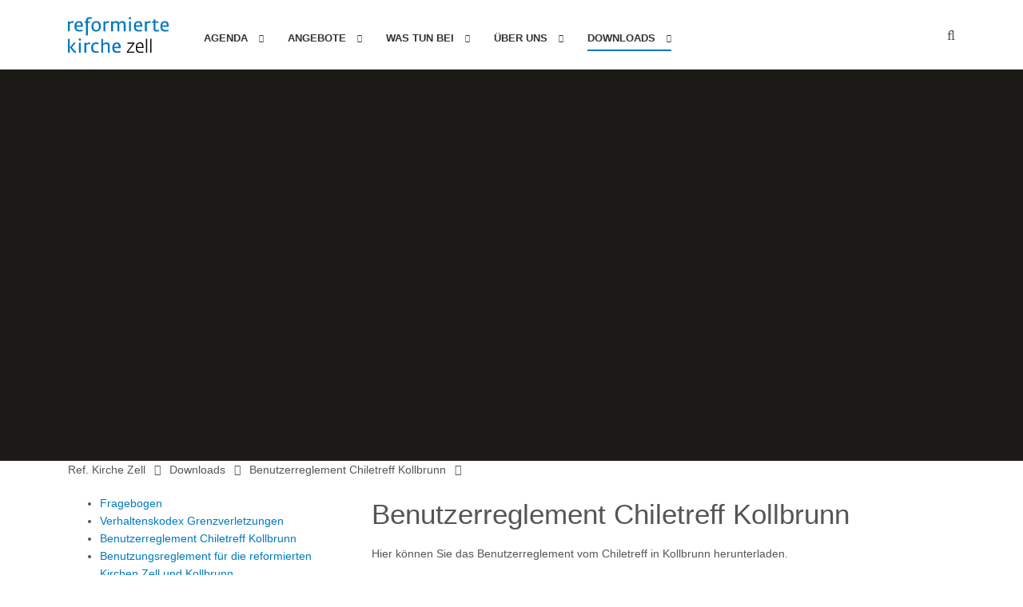

--- FILE ---
content_type: text/html;charset=utf-8
request_url: https://www.kirchgemeindezell.ch/downloads/benutzerreglement_chiletreff_kollbrunn/
body_size: 9823
content:
<!DOCTYPE html>
<!--[if IE 8]> <html lang="en" class="ie8"> <![endif]-->
<!--[if IE 9]> <html lang="en" class="ie9"> <![endif]-->
<!--[if !IE]><!--> <html lang="de"> <!--<![endif]-->
<head>
<base href="https://www.kirchgemeindezell.ch/downloads/benutzerreglement_chiletreff_kollbrunn/" />

  <!-- Title -->
  <title>Benutzerreglement Chiletreff Kollbrunn</title>
  <!-- meta -->
  <meta charset="utf-8">
  <meta name="viewport" content="width=device-width, initial-scale=1, shrink-to-fit=no">
  <meta http-equiv="x-ua-compatible" content="ie=edge">
  <meta name="description" content="">
  <meta name="author" content="">

  <!-- ==========================
       meta og
  =========================== -->
  <meta property="og:title" content="Benutzerreglement Chiletreff Kollbrunn"/>
  <meta property="og:description" content=""/>
  <meta property="og:type" content="website" />
  <meta property="og:site_name" content="Reformierte Kirchgemeinde Zell"/>
  <meta property="og:site_url" content="https://www.kirchgemeindezell.ch/" />
  <meta property="og:url" content="https://www.kirchgemeindezell.ch/downloads/benutzerreglement_chiletreff_kollbrunn/"  />
  <meta property="og:street-address" content="Kirchstrasse 2"/>
  <meta property="og:locality" content="Kollbrunn"/>
  <meta property="og:region" content="Zell"/>
  <meta property="og:postal-code" content="8483"/>
  <meta property="og:country-name" content="Switzerland" />
  
  <!-- canonical url -->
  <link rel="canonical" href="https://www.kirchgemeindezell.ch/downloads/benutzerreglement_chiletreff_kollbrunn"/>

  
  
    
  
  <link rel="apple-touch-icon" sizes="180x180" href="https://www.kirchgemeindezell.ch/unify_zhref/common/img/favicons/kirchgemeindezell/apple-touch-icon.png" />
  <link rel="icon" type="image/png" sizes="32x32" href="https://www.kirchgemeindezell.ch/unify_zhref/common/img/favicons/kirchgemeindezell/favicon-32x32.png" />
  <link rel="icon" type="image/png" sizes="16x16" href="https://www.kirchgemeindezell.ch/unify_zhref/common/img/favicons/kirchgemeindezell/favicon-16x16.png" />
  <link rel="manifest" href="https://www.kirchgemeindezell.ch/unify_zhref/common/img/favicons/kirchgemeindezell/manifest.json" />
  <link rel="mask-icon" color="#5bbad5" href="https://www.kirchgemeindezell.ch/unify_zhref/common/img/favicons/kirchgemeindezell/safari-pinned-tab.svg" />
  <link rel="shortcut icon" href="https://www.kirchgemeindezell.ch/unify_zhref/common/img/favicons/kirchgemeindezell/favicon.ico" />

  <!-- CSS Global Compulsory -->
  <link rel="stylesheet" href="https://www.kirchgemeindezell.ch/unify_zhref/assets/vendor/bootstrap/bootstrap.min.css">
  <link rel="stylesheet" href="https://www.kirchgemeindezell.ch/unify_zhref/assets/vendor/bootstrap/offcanvas.css">
  <!-- CSS Global Icons -->
  <link rel="stylesheet" href="https://www.kirchgemeindezell.ch/unify_zhref/assets/vendor/icon-awesome/css/font-awesome.min.css">
  <link rel="stylesheet" href="https://www.kirchgemeindezell.ch/unify_zhref/assets/vendor/icon-line/css/simple-line-icons.css">
  <link rel="stylesheet" href="https://www.kirchgemeindezell.ch/unify_zhref/assets/vendor/icon-etlinefont/style.css">
  <link rel="stylesheet" href="https://www.kirchgemeindezell.ch/unify_zhref/assets/vendor/icon-line-pro/style.css">
  <link rel="stylesheet" href="https://www.kirchgemeindezell.ch/unify_zhref/assets/vendor/icon-hs/style.css">
  <link rel="stylesheet" href="https://www.kirchgemeindezell.ch/unify_zhref/assets/vendor/dzsparallaxer/dzsparallaxer.css">
  <link rel="stylesheet" href="https://www.kirchgemeindezell.ch/unify_zhref/assets/vendor/dzsparallaxer/dzsscroller/scroller.css">
  <link rel="stylesheet" href="https://www.kirchgemeindezell.ch/unify_zhref/assets/vendor/dzsparallaxer/advancedscroller/plugin.css">
  <link rel="stylesheet" href="https://www.kirchgemeindezell.ch/unify_zhref/assets/vendor/animate.css">
  <link rel="stylesheet" href="https://www.kirchgemeindezell.ch/unify_zhref/assets/vendor/hamburgers/hamburgers.min.css">
  <link rel="stylesheet" href="https://www.kirchgemeindezell.ch/unify_zhref/assets/vendor/hs-megamenu/src/hs.megamenu.css">
  <link rel="stylesheet" href="https://www.kirchgemeindezell.ch/unify_zhref/assets/vendor/malihu-scrollbar/jquery.mCustomScrollbar.min.css">
  <link rel="stylesheet" href="https://www.kirchgemeindezell.ch/unify_zhref/assets/vendor/slick-carousel/slick/slick.css">
  <link rel="stylesheet" href="https://www.kirchgemeindezell.ch/unify_zhref/assets/vendor/slick-carousel/slick/slick-theme.css">
  <link rel="stylesheet" href="https://www.kirchgemeindezell.ch/unify_zhref/assets/vendor/fancybox/jquery.fancybox.css">
  

  <!-- CSS ZHREF Unify -->
  <link rel="stylesheet" href="https://www.kirchgemeindezell.ch/unify_zhref/common/webdesign/zhref_unify/unify-core.css">
  <link rel="stylesheet" href="https://www.kirchgemeindezell.ch/unify_zhref/common/webdesign/zhref_unify/unify-components.css">
  <link rel="stylesheet" href="https://www.kirchgemeindezell.ch/unify_zhref/common/webdesign/zhref_unify/unify-globals.css">

  <!-- CSS Customization_ -->
  <link rel="stylesheet" href="https://www.kirchgemeindezell.ch/unify_zhref/common/webdesign/custom_zhref.css?v=0.0.9">
  
  


  
  
  

  <style>
  #zhrefnav ul {
  	display:none;
  	}
  </style>
  <link href="https://www.kirchgemeindezell.ch/unify_zhref/unify_zhref/common/ma5_menu/css/ma5-menu.min_zhref.css" rel="stylesheet" type="text/css">
  <style>
  #zhrefnav ul {
    	display:none;
    	}

  .navbar #navBar {
  	display:none !important ;
  	}

  @media (min-width: 992px) {
  	.navbar #navBar {
  		display:block !important;
  	}
  }

  .navbar-toggler {
  	/* display:none; */
  	}

  /* ma5menu */
  span.ma5menu__logo {
  	display:none;
  	}

  @media (min-width: 992px) {
  	.ma5menu__toggle {
  		display:none !important;
  		}
  }

  .ma5menu__toggle, .ma5menu__toggle:hover {
  	background:#fff;
  	}

  html.ma5menu--active, html.ma5menu--active body {
  	overflow-x: visible !important;
  	border:0px solid red;
  	}

  .hamburger--slider.is-active .hamburger-inner {
  	transform:translate3d(0,0px,0) rotate(0deg)
  	}

  .hamburger--slider.is-active .hamburger-inner:before {
  	transform:rotate(-0deg) translate3d(0,0,0);
  	opacity:1
  	}

  .hamburger--slider.is-active .hamburger-inner:after {
  	transform:translate3d(0,0px,0) rotate(0deg)
  	}

  html.ma5menu--active .hamburger--slider .hamburger-inner {
  	transform:translate3d(0,10px,0) rotate(45deg) !important;
  	}

  html.ma5menu--active .hamburger--slider .hamburger-inner:before {
  	transform:rotate(-45deg) translate3d(-5.71429px,-6px,0) !important;
  	opacity:0
  	}

  html.ma5menu--active .hamburger--slider .hamburger-inner:after {
  	transform:translate3d(0,-20px,0) rotate(-90deg) !important;
  	}
</style>



  
<!-- Global site tag (gtag.js) - Google Analytics -->
<script async src="https://www.googletagmanager.com/gtag/js?id='G-ENEJRM8LXT'"></script>
<script>
  window.dataLayer = window.dataLayer || [];
  function gtag(){dataLayer.push(arguments);}
  gtag('js', new Date());
  gtag('config', 'G-ENEJRM8LXT', { 'anonymize_ip': true });
</script>

  <!--=== javascript (zms assetes) ===-->
  <script src="/++resource++zms_/zmi.js"></script>
  <script src="https://www.kirchgemeindezell.ch/unify_zhref/assets/vendor/jquery/jquery.min.js"></script>
  <script src="https://www.kirchgemeindezell.ch/unify_zhref/assets/vendor/jquery-migrate/jquery-migrate.min.js"></script>

</head>


<body data-spy="scroll" data-target="#sidemenu" data-offset="15" data-client="kirchgemeindezell" class="web ger parish-kirchgemeindezell" id="e28387" data-channel-id="e1361" data-subchannel-id="e28387" data-meta-id="ZMSDocument">
  <main>
    <!-- === bo header === -->
    <header id="js-header" class="u-header u-header--static--lg u-header--show-hide--lg u-header--change-appearance--lg" data-header-fix-moment="500" data-header-fix-effect="slide">
      <div class="u-header__section u-header__section--light g-bg-white g-transition-0_3 g-py-10" data-header-fix-moment-exclude="g-bg-white g-py-10" data-header-fix-moment-classes="g-bg-white-opacity-0_9 u-shadow-v18 g-py-0">
        <nav class="js-mega-menu navbar navbar-expand-lg">
          <div class="container">
            <!-- Responsive Toggle Button -->
            <button class="ma5menu__toggle navbar-toggler navbar-toggler-right btn g-line-height-1 g-brd-none g-pa-0 g-pos-abs g-top-3" type="button" aria-label="Toggle navigation" aria-expanded="false" aria-controls="navBar" data-toggle="collapse" data-target="#navBar">
              <span class="hamburger hamburger--slider">
            <span class="hamburger-box">
              <span class="hamburger-inner"></span>
              </span>
              </span>
            </button>
            <!-- End Responsive Toggle Button -->
            <!-- Logo -->
            <a class="navbar-brand" href="https://www.kirchgemeindezell.ch/" title="Reformierte Kirche Zell">
              <img src="https://www.kirchgemeindezell.ch/unify_zhref/common/img/logos/logo_kirchgemeindezell.svg" alt="Reformierte Kirche Zell" />
              
            </a>
            <!-- End Logo -->

            <!-- Navigation -->
            <div class="collapse navbar-collapse align-items-center flex-sm-row g-pt-10 g-mx-15 g-mx-0-lg" id="navBar">
              <ul id="zhrefnav" class="navbar-nav ml-auto text-uppercase g-font-weight-600 u-main-nav-v5 u-sub-menu-v1">
<li class="e1166 inactive ZMSFolder0 childpages"><a  href="https://www.kirchgemeindezell.ch/agenda/alle_anlaesse_auf_einen_blick/" title="Agenda" class="e1166 inactive ZMSFolder0 childpages"><span>Agenda</span></a><ul>
<li class="e1167 inactive ZMSFolder0"><a  href="https://www.kirchgemeindezell.ch/agenda/alle_anlaesse_auf_einen_blick/" title="Alle Anlässe auf einen Blick" class="e1167 inactive ZMSFolder0"><span>Alle Anlässe auf einen Blick</span></a></li>
<li class="e1170 inactive zrevent0"><a  href="https://www.kirchgemeindezell.ch/agenda/kalender/" title="Kalender" class="e1170 inactive zrevent0"><span>Kalender</span></a></li>
</ul>
</li>
<li class="e1173 inactive ZMSFolder0 childpages"><a  href="https://www.kirchgemeindezell.ch/angebote/gottesdienste/" title="Angebote" class="e1173 inactive ZMSFolder0 childpages"><span>Angebote</span></a><ul>
<li class="e1174 inactive ZMSFolder0 childpages"><a  href="https://www.kirchgemeindezell.ch/angebote/gottesdienste/" title="Gottesdienste" class="e1174 inactive ZMSFolder0 childpages"><span>Gottesdienste</span></a></li>
<li class="e1682 inactive ZMSFolder0 childpages"><a  href="https://www.kirchgemeindezell.ch/angebote/advents-_und_weihnachtszeit/advents-_und_weihnachtsanlaesse/" title="Advents- und Weihnachtszeit" class="e1682 inactive ZMSFolder0 childpages"><span>Advents- und Weihnachtszeit</span></a></li>
<li class="e1188 inactive ZMSFolder0 childpages"><a  href="https://www.kirchgemeindezell.ch/angebote/erwachsene/chile_andersch/" title="Erwachsene" class="e1188 inactive ZMSFolder0 childpages"><span>Erwachsene</span></a></li>
<li class="e1217 inactive ZMSFolder0"><a  href="https://www.kirchgemeindezell.ch/angebote/kind_und_familie/" title="Kind und Familie" class="e1217 inactive ZMSFolder0"><span>Kind und Familie</span></a></li>
<li class="e1224 inactive ZMSDocument0"><a  href="https://www.kirchgemeindezell.ch/angebote/kirchlicher_unterricht/" title="Kirchlicher Unterricht" class="e1224 inactive ZMSDocument0"><span>Kirchlicher Unterricht</span></a></li>
<li class="e1240 inactive ZMSFolder0 childpages"><a  href="https://www.kirchgemeindezell.ch/angebote/musik/kirchenchor/" title="Musik" class="e1240 inactive ZMSFolder0 childpages"><span>Musik</span></a></li>
<li class="e1247 inactive ZMSFolder0 childpages"><a  href="https://www.kirchgemeindezell.ch/angebote/angebote_fuer_alle/zaeme_aesse/" title="Angebote für alle" class="e1247 inactive ZMSFolder0 childpages"><span>Angebote für alle</span></a></li>
<li class="e1264 inactive ZMSFolder0"><a  href="https://www.kirchgemeindezell.ch/angebote/allianz_und_oekumene/" title="Allianz und Oekumene" class="e1264 inactive ZMSFolder0"><span>Allianz und Oekumene</span></a></li>
</ul>
</li>
<li class="e1268 inactive ZMSFolder0 childpages"><a  href="https://www.kirchgemeindezell.ch/was_tun_bei/taufe/" title="Was tun bei..." class="e1268 inactive ZMSFolder0 childpages"><span>Was tun bei</span></a><ul>
<li class="e1269 inactive ZMSDocument0"><a  href="https://www.kirchgemeindezell.ch/was_tun_bei/taufe/" title="Taufe" class="e1269 inactive ZMSDocument0"><span>Taufe</span></a></li>
<li class="e1274 inactive ZMSDocument0"><a  href="https://www.kirchgemeindezell.ch/was_tun_bei/hochzeit/" title="Hochzeit" class="e1274 inactive ZMSDocument0"><span>Hochzeit</span></a></li>
<li class="e1281 inactive ZMSDocument0"><a  href="https://www.kirchgemeindezell.ch/was_tun_bei/todesfall/" title="Todesfall" class="e1281 inactive ZMSDocument0"><span>Todesfall</span></a></li>
<li class="e1284 inactive ZMSDocument0"><a  href="https://www.kirchgemeindezell.ch/was_tun_bei/krisensituation/" title="Krisensituation" class="e1284 inactive ZMSDocument0"><span>Krisensituation</span></a></li>
<li class="e1289 inactive ZMSDocument0"><a  href="https://www.kirchgemeindezell.ch/was_tun_bei/kircheneintritt/" title="Eintritt in die Evangelisch-reformierte Landeskirche des Kantons Zürich" class="e1289 inactive ZMSDocument0"><span>Kircheneintritt</span></a></li>
</ul>
</li>
<li class="e1297 inactive ZMSFolder0 childpages"><a  href="https://www.kirchgemeindezell.ch/ueber_uns/" title="Über uns" class="e1297 inactive ZMSFolder0 childpages"><span>Über uns</span></a><ul>
<li class="e1537 inactive ZMSFolder0"><a  href="https://www.kirchgemeindezell.ch/ueber_uns/unsere_leitsaetze/" title="Unsere Leitsätze" class="e1537 inactive ZMSFolder0"><span>Unsere Leitsätze</span></a></li>
<li class="e1302 inactive ZMSFolder0 childpages"><a  href="https://www.kirchgemeindezell.ch/ueber_uns/ansprechpersonen/" title="Wir sind gerne für Sie da" class="e1302 inactive ZMSFolder0 childpages"><span>Ansprechpersonen</span></a></li>
<li class="e1337 inactive ZMSDocument0"><a  href="https://www.kirchgemeindezell.ch/ueber_uns/geschichte/" title="Geschichte unserer Kirchgemeinde" class="e1337 inactive ZMSDocument0"><span>Geschichte</span></a></li>
<li class="e1340 inactive ZMSFolder0 childpages"><a  href="https://www.kirchgemeindezell.ch/ueber_uns/raumvermietung/chiletreff_kollbrunn/" title="Benutzung Kirche und Chiletreff (Kirchgemeindehaus)" class="e1340 inactive ZMSFolder0 childpages"><span>Raumvermietung</span></a></li>
<li class="e1355 inactive ZMSDocument0"><a  href="https://www.kirchgemeindezell.ch/ueber_uns/lageplan/" title="Interaktiver Lageplan" class="e1355 inactive ZMSDocument0"><span>Lageplan</span></a></li>
</ul>
</li>
<li class="e1361 active ZMSFolder1 childpages"><a  href="https://www.kirchgemeindezell.ch/downloads/fragebogen/" title="Downloads" class="e1361 active ZMSFolder1 childpages"><span>Downloads</span></a><ul>
<li class="e56468 inactive ZMSDocument0"><a  href="https://www.kirchgemeindezell.ch/downloads/fragebogen/" title="Fragebogen" class="e56468 inactive ZMSDocument0"><span>Fragebogen</span></a></li>
<li class="e52362 inactive ZMSDocument0"><a  href="https://www.kirchgemeindezell.ch/downloads/verhaltenskodex_grenzverletzungen/" title="Verhaltenskodex Grenzverletzungen" class="e52362 inactive ZMSDocument0"><span>Verhaltenskodex Grenzverletzungen</span></a></li>
<li class="e28387 current active ZMSDocument1"><a  href="https://www.kirchgemeindezell.ch/downloads/benutzerreglement_chiletreff_kollbrunn/" title="Benutzerreglement Chiletreff Kollbrunn" class="e28387 current active ZMSDocument1"><span>Benutzerreglement Chiletreff Kollbrunn</span></a></li>
<li class="e81170 inactive ZMSDocument0"><a  href="https://www.kirchgemeindezell.ch/downloads/benutzungsreglement_fuer_die_reformierten_kirchen_zell_und_kollbrunn/" title="Benutzungsreglement für die reformierten Kirchen Zell und Kollbrunn" class="e81170 inactive ZMSDocument0"><span>Benutzungsreglement für die reformierten Kirchen Zell und Kollbrunn</span></a></li>
<li class="e28590 inactive ZMSDocument0"><a  href="https://www.kirchgemeindezell.ch/downloads/wandfries_kirche_kollbrunn/" title="Wandfries Kirche Kollbrunn" class="e28590 inactive ZMSDocument0"><span>Wandfries Kirche Kollbrunn</span></a></li>
<li class="e1363 inactive ZMSDocument0"><a  href="https://www.kirchgemeindezell.ch/downloads/reformiertlokal/" title="Reformiert.lokal" class="e1363 inactive ZMSDocument0"><span>Reformiert.lokal</span></a></li>
<li class="e1399 inactive ZMSFolder0 childpages"><a  href="https://www.kirchgemeindezell.ch/downloads/kirchgemeindeversammlungen/" title="Kirchgemeindeversammlungen" class="e1399 inactive ZMSFolder0 childpages"><span>Kirchgemeindeversammlungen</span></a></li>
<li class="e1380 inactive ZMSDocument0"><a  href="https://www.kirchgemeindezell.ch/downloads/jahresberichte/" title="Jahresberichte" class="e1380 inactive ZMSDocument0"><span>Jahresberichte</span></a></li>
<li class="e1461 inactive ZMSDocument0"><a  href="https://www.kirchgemeindezell.ch/downloads/aus_der_kirchenpflege/" title="Aus der Kirchenpflege" class="e1461 inactive ZMSDocument0"><span>Aus der Kirchenpflege</span></a></li>
<li class="e1661 inactive ZMSDocument0"><a  href="https://www.kirchgemeindezell.ch/downloads/die_kirchensynode_-_das_parlament_der_landeskirche/" title="Die Kirchensynode" class="e1661 inactive ZMSDocument0"><span>Die Kirchensynode - das Parlament der Landeskirche</span></a></li>
</ul>
</li>
</ul>

            </div>
            <!-- End Navigation -->

            <div class="d-inline-block g-pos-abs g-top-12 g-right-65 g-pos-rel--lg g-top-0--lg g-right-0--lg g-valign-middle g-ml-30 g-ml-0--lg">
              <a href="#" class="g-font-size-18 g-color-main" aria-haspopup="true" aria-expanded="false" aria-controls="searchform-1" data-dropdown-target="#searchform-1" data-dropdown-type="css-animation" data-dropdown-duration="300" data-dropdown-animation-in="fadeInUp" data-dropdown-animation-out="fadeOutDown">
                <i class="fa fa-search"></i>
              </a>
              
              
              <!-- Search Form -->
              <form id="searchform-1" action="/suche/" class="u-searchform-v1 u-dropdown--css-animation g-bg-white g-pa-10 g-mt-25--lg g-mt-15--lg--scrolling u-dropdown--hidden" style="animation-duration: 300ms; right: -15px;">
                <div class="input-group g-brd-primary--focus">
                  <input name="q" id="search" type="text" class="form-control rounded-0 u-form-control" placeholder="Suchbegriff" title="Geben Sie bitte hier Ihren Suchbegriff ein." data-initial-value="">
                  
                  <input type="hidden" name="lang" value="ger" />
                  
                  <input type="hidden" name="home_id" value="kirchgemeindezell">
                  <div class="input-group-addon p-0">
                    <button class="btn rounded-0 btn-primary btn-md g-font-size-14 g-px-18" type="submit">Go</button>
                  </div>
                </div>
              </form>
              <!-- End Search Form -->
            </div>
          </div>
        </nav>
      </div>
    </header>
    <!-- === eo header === -->
    
      
        <!-- === bo parallax === -->
        <section class="dzsparallaxer auto-init height-is-based-on-content use-loading mode-scroll loaded dzsprx-readyall " data-options='{direction: "reverse", settings_mode_oneelement_max_offset: "150"}'>
          <div class="divimage dzsparallaxer--target w-100 g-bg-pos-bottom-center" style="height: 120%; background-image: url(/sites/gemeinden/kirchgemeindezell/content/e1361/attr_channeldesign/Downloads.jpg);"></div>

          <div class="container g-py-200">
            <div class="row">
              <div class="col-md-6">
                <h3 class="g-color-black g-font-weight-300 g-font-size-40 g-line-height-1_2 mb-4">
                  &nbsp;
                </h3>
                <span class="d-block g-color-black-opacity-0_8 g-font-size-16 mb-5">
                  
                  
                </span>
                
                
              </div><!-- /.col-md-6 -->
            </div><!-- /.row -->
          </div><!-- /.container -->
          
        </section><!-- /.dzsparallaxer -->

        <!-- /.channelimg-top -->
      

      
    

    <!--=== bo breadcrumb ===-->
    <section class="breadcrumb-section g-mb-20">
      <div class="container">
        <ul class="u-list-inline">
          
          
            
              
            
          
            
              <li class="list-inline-item g-mr-7">
                
                <a class="u-link-v5 g-color-main g-color-primary--hover" href="https://www.kirchgemeindezell.ch/">Ref. Kirche Zell</a>
                <i class="fa fa-angle-right g-ml-7"></i>
                
              </li>
            
          
            
              <li class="list-inline-item g-mr-7">
                
                <a class="u-link-v5 g-color-main g-color-primary--hover" href="https://www.kirchgemeindezell.ch/downloads/fragebogen/">Downloads</a>
                <i class="fa fa-angle-right g-ml-7"></i>
                
              </li>
            
          
            
              <li class="list-inline-item g-mr-7 active">
                
                <a class="u-link-v5 g-color-main g-color-primary--hover" href="https://www.kirchgemeindezell.ch/downloads/benutzerreglement_chiletreff_kollbrunn/">Benutzerreglement Chiletreff Kollbrunn</a>
                <i class="fa fa-angle-right g-ml-7"></i>
                
              </li>
            
          
        </ul>
      </div><!-- /.container -->
    </section>
    <!--=== eo breadcrumb ===-->

    <!-- ==========================
         bo main content
    =========================== -->
    <!--=== bo wide (no cols) ===-->
    
    <!--=== eo wide (no cols) ===-->

    <!--=== bo cols (not wide) ===-->
    
      <div class="container main-content-container">
        <div class="row main-content-row">
          <!--=== right col ===-->
          <div class="col-lg-8 col-sm-12 main-content-col right-col order-1 order-lg-2"><!-- col-lg-push-4 -->
            <h1 class="doc-title zhref-h1 zhref-black show-title">Benutzerreglement Chiletreff Kollbrunn</h1>
            <p class="doc-description show-doc-description"></p>
            <div id="teasermain" class="teaser"></div>
            <!-- ZMSDocument.standard_html -->

<!-- bodyContentZMSLib_page -->

	
			<!-- ZMSTextarea.standard_html -->

<p>Hier können Sie das Benutzerreglement vom Chiletreff in Kollbrunn herunterladen.</p>

<p>Falls Sie den Chiletreff mieten möchten, melden Sie sich im Sekretariat.</p>

<!-- /ZMSTextarea.standard_html --><!-- ZMSFile.standard_html -->


	
		
		
			
		
		
		
		<div id="e52366" class="ZMSFile left">
			
				<div class="title">
					<img border="0" alt="Icon" align="absmiddle" src="/++resource++zms_/img/mime_type.application_pdf.gif" title="application/pdf (138KB)"/>
					<a target="_blank" href="/sites/gemeinden/kirchgemeindezell/content/e1361/e28387/e52366/BenutzerreglementChiletreffKollbrunn.pdf">Benutzerreglement Chiletreff Kollbrunn</a>
					(<span>138KB</span>)
				</div>
				
				
			
			
		</div>
	


<!-- /ZMSFile.standard_html -->
	
	

<!-- /bodyContentZMSLib_page -->

<!-- /ZMSDocument.standard_html -->
            <!--=== bo toc index ===-->
            
            <!--=== bo toc index ===-->
          </div><!--/.right-col -->
          <!--=== sidebar-left ===-->
          <div id="sidebar-left" class="col-lg-4 d-print-none d-block d-lg-block left-col order-2 order-lg-1"><!-- col-lg-pull-8 -->
            
            <nav id="sidebarnavwrapper" class="sidebar-nav-wrapper d-block d-md-block d-lg-block"><ul id="sidebarnav" class="sidebar-nav">
<li class="e56468 inactive ZMSDocument0"><a  href="https://www.kirchgemeindezell.ch/downloads/fragebogen/" title="Fragebogen" class="e56468 inactive ZMSDocument0"><span>Fragebogen</span></a></li>
<li class="e52362 inactive ZMSDocument0"><a  href="https://www.kirchgemeindezell.ch/downloads/verhaltenskodex_grenzverletzungen/" title="Verhaltenskodex Grenzverletzungen" class="e52362 inactive ZMSDocument0"><span>Verhaltenskodex Grenzverletzungen</span></a></li>
<li class="e28387 current active ZMSDocument1"><a  href="https://www.kirchgemeindezell.ch/downloads/benutzerreglement_chiletreff_kollbrunn/" title="Benutzerreglement Chiletreff Kollbrunn" class="e28387 current active ZMSDocument1"><span>Benutzerreglement Chiletreff Kollbrunn</span></a></li>
<li class="e81170 inactive ZMSDocument0"><a  href="https://www.kirchgemeindezell.ch/downloads/benutzungsreglement_fuer_die_reformierten_kirchen_zell_und_kollbrunn/" title="Benutzungsreglement für die reformierten Kirchen Zell und Kollbrunn" class="e81170 inactive ZMSDocument0"><span>Benutzungsreglement für die reformierten Kirchen Zell und Kollbrunn</span></a></li>
<li class="e28590 inactive ZMSDocument0"><a  href="https://www.kirchgemeindezell.ch/downloads/wandfries_kirche_kollbrunn/" title="Wandfries Kirche Kollbrunn" class="e28590 inactive ZMSDocument0"><span>Wandfries Kirche Kollbrunn</span></a></li>
<li class="e1363 inactive ZMSDocument0"><a  href="https://www.kirchgemeindezell.ch/downloads/reformiertlokal/" title="Reformiert.lokal" class="e1363 inactive ZMSDocument0"><span>Reformiert.lokal</span></a></li>
<li class="e1399 inactive ZMSFolder0 childpages"><a  href="https://www.kirchgemeindezell.ch/downloads/kirchgemeindeversammlungen/" title="Kirchgemeindeversammlungen" class="e1399 inactive ZMSFolder0 childpages"><span>Kirchgemeindeversammlungen</span></a></li>
<li class="e1380 inactive ZMSDocument0"><a  href="https://www.kirchgemeindezell.ch/downloads/jahresberichte/" title="Jahresberichte" class="e1380 inactive ZMSDocument0"><span>Jahresberichte</span></a></li>
<li class="e1461 inactive ZMSDocument0"><a  href="https://www.kirchgemeindezell.ch/downloads/aus_der_kirchenpflege/" title="Aus der Kirchenpflege" class="e1461 inactive ZMSDocument0"><span>Aus der Kirchenpflege</span></a></li>
<li class="e1661 inactive ZMSDocument0"><a  href="https://www.kirchgemeindezell.ch/downloads/die_kirchensynode_-_das_parlament_der_landeskirche/" title="Die Kirchensynode" class="e1661 inactive ZMSDocument0"><span>Die Kirchensynode - das Parlament der Landeskirche</span></a></li>
</ul>
</nav>
            
            
          </div><!-- /.left-col -->
        </div><!-- /.main-content-row -->
      </div><!-- /.main-content-container -->
    
    <!--=== eo cols (not wide) ===-->
    <!-- ==========================
         eo main content
    =========================== -->
    <!--=== bo contacts section ===-->
    <div id="contacts-section" class="g-bg-black-opacity-0_9 g-color-white-opacity-0_8 g-py-60 g-mt-90">
      <div class="container">
        <div class="row">
          <!-- Footer Content -->
          <div class="col-lg-4 col-md-12">
            <div class="u-heading-v3-1 g-brd-white-opacity-0_3 g-mb-25">
              <h2 class="u-heading-v3__title h6 text-uppercase g-brd-primary">Kontakt</h2>
            </div>
            <address class="g-bg-no-repeat g-line-height-2 g-mt-minus-4" style="background-image: url(/unify_zhref/assets/img/maps/map2.png);">
              Reformierte Kirchgemeinde Zell
              <br>
              Kirchstrasse 2
              <br>
              8483&nbsp;Kollbrunn
              <br>
              Tel<span>:&nbsp;</span>052 383 11 52
              <br>
              E-Mail<span>:&nbsp;</span><a class="" href="mailto:ref.kirche@kirchgemeindezell.ch">ref.kirche@kirchgemeindezell.ch</a>
            </address>
            <!-- footertxts.standard_html -->

<div class="add-footer-info">
  <!-- ZMSTextarea.standard_html -->

<p><strong>Öffnungszeiten</strong><br />
Montag und Mittwoch<br />
9.00-11.00 Uhr</p>

<!-- /ZMSTextarea.standard_html -->
</div>


<!-- /footertxts.standard_html -->
          </div>
          <!-- End Footer Content -->
          <!-- Footer Content -->
          <div class="col-lg-4 col-md-12 g-mb-40 g-mb-0--lg">
            <div class="u-heading-v3-1 g-brd-white-opacity-0_3 g-mb-25">
              <h2 class="u-heading-v3__title h6 text-uppercase g-brd-primary">Informationen</h2>
            </div>
            <div class="footer-text-wrapper">
              <p>Die Kirchgemeinde Zell hat in Zell und Kollbrunn ihre kirchlichen Zentren und ist Teil der Evangelisch-reformierten Landeskirche des Kantons Zürich. Per Ende 2023 zählte die Kirchgemeinde 1865 Mitglieder, gut 27% unserer Bevölkerung gehört also der reformierten Kirche an</p>
              <div></div>
            </div><!-- /footer-text-wrapper. -->
          </div>
          <!-- End Footer Content -->
          <!-- Footer Content -->
          <div class="col-lg-4 col-md-12 g-mb-40 g-mb-0--lg">
            <div class="u-heading-v3-1 g-brd-white-opacity-0_3 g-mb-25">
              <h2 class="u-heading-v3__title h6 text-uppercase g-brd-primary">Links</h2>
            </div>
            <nav class="text-uppercase1">
              <ul class="list-unstyled g-mt-minus-10 mb-0">
                <!-- footerlinks.standard_html -->





  
  <li class="g-pos-rel g-brd-bottom g-brd-white-opacity-0_1 g-py-10">
    <h4 class="h6 g-pr-20 mb-0">
      <a class="h6 g-pr-20 mb-0 g-color-white-opacity-0_8 g-color-white--hover" href="./../../agenda/alle_anlaesse_auf_einen_blick/">Agenda</a>
      <i class="fa fa-angle-right g-absolute-centered--y g-right-0"></i>
    </h4>
  </li>
  
  <li class="g-pos-rel g-brd-bottom g-brd-white-opacity-0_1 g-py-10">
    <h4 class="h6 g-pr-20 mb-0">
      <a class="h6 g-pr-20 mb-0 g-color-white-opacity-0_8 g-color-white--hover" href="./../reformiertlokal/">Gemeindeseite</a>
      <i class="fa fa-angle-right g-absolute-centered--y g-right-0"></i>
    </h4>
  </li>
  
  <li class="g-pos-rel g-brd-bottom g-brd-white-opacity-0_1 g-py-10">
    <h4 class="h6 g-pr-20 mb-0">
      <a class="h6 g-pr-20 mb-0 g-color-white-opacity-0_8 g-color-white--hover" href="./../../ueber_uns/ansprechpersonen/">Ansprechpersonen</a>
      <i class="fa fa-angle-right g-absolute-centered--y g-right-0"></i>
    </h4>
  </li>
  
  <li class="g-pos-rel g-brd-bottom g-brd-white-opacity-0_1 g-py-10">
    <h4 class="h6 g-pr-20 mb-0">
      <a class="h6 g-pr-20 mb-0 g-color-white-opacity-0_8 g-color-white--hover" href="./../../links/">Links</a>
      <i class="fa fa-angle-right g-absolute-centered--y g-right-0"></i>
    </h4>
  </li>
  
  <li class="g-pos-rel g-brd-bottom g-brd-white-opacity-0_1 g-py-10">
    <h4 class="h6 g-pr-20 mb-0">
      <a class="h6 g-pr-20 mb-0 g-color-white-opacity-0_8 g-color-white--hover" href="https://intern.kirchgemeindezell.ch/">Intern</a>
      <i class="fa fa-angle-right g-absolute-centered--y g-right-0"></i>
    </h4>
  </li>
  


<!-- /footerlinks.standard_html -->
              </ul>
            </nav>
          </div>
          <!-- End Footer Content -->
        </div>
      </div>
    </div>
    <!--=== eo contacts section ===-->

    <!--=== bo copyright footer ===-->
    <footer class="g-bg-gray-dark-v1 g-color-white-opacity-0_8 g-py-30">
      <div class="container g-py-2">
        <div class="row">
          <div class="col-md-8 text-center text-md-left g-mb-10 g-mb-0--md">
            <div class="d-lg-flex">
              <small class="d-block g-font-size-default g-mr-10 g-mb-10 g-mb-0--md">2026 &copy; Reformierte Kirche Zell</small>
              <ul class="u-list-inline">
                <li class="list-inline-item">
                  <a class="g-color-white-opacity-0_8 g-color-white--hover" href="https://www.kirchgemeindezell.ch/impressum/">Kontakt</a>
                </li>
                <li class="list-inline-item">
                  <span>|</span>
                </li>
                <li class="list-inline-item">
                  <a class="g-color-white-opacity-0_8 g-color-white--hover" href="https://www.kirchgemeindezell.ch/impressum/">Impressum</a>
                </li>
              </ul>
            </div>
          </div>
        </div>
      </div>
    </footer>
    <!--=== eo copyright footer ===-->

    <a class="js-go-to u-go-to-v1" href="" data-type="fixed" data-position='{
     "bottom": 15,
     "right": 15
   }' data-offset-top="400" data-compensation="#js-header" data-show-effect="zoomIn">
      <i class="hs-icon hs-icon-arrow-top"></i>
    </a>
  <div></div>
  </main>

  <!-- JS Global Compulsory -->


  <script src="https://www.kirchgemeindezell.ch/unify_zhref/assets/vendor/popper.js/popper.min.js"></script>
  <script src="https://www.kirchgemeindezell.ch/unify_zhref/assets/vendor/bootstrap/bootstrap.min.js"></script>

  <script src="https://www.kirchgemeindezell.ch/unify_zhref/assets/vendor/bootstrap/offcanvas.js"></script>

  <!-- JS Implementing Plugins -->
  <script src="https://www.kirchgemeindezell.ch/unify_zhref/assets/vendor/hs-megamenu/src/hs.megamenu.js"></script>
  <script src="https://www.kirchgemeindezell.ch/unify_zhref/assets/vendor/dzsparallaxer/dzsparallaxer.js"></script>
  <script src="https://www.kirchgemeindezell.ch/unify_zhref/assets/vendor/dzsparallaxer/dzsscroller/scroller.js"></script>
  <script src="https://www.kirchgemeindezell.ch/unify_zhref/assets/vendor/dzsparallaxer/advancedscroller/plugin.js"></script>
  <script src="https://www.kirchgemeindezell.ch/unify_zhref/assets/vendor/masonry/dist/masonry.pkgd.min.js"></script>
  <script src="https://www.kirchgemeindezell.ch/unify_zhref/assets/vendor/imagesloaded/imagesloaded.pkgd.min.js"></script>
  <script src="https://www.kirchgemeindezell.ch/unify_zhref/assets/vendor/malihu-scrollbar/jquery.mCustomScrollbar.concat.min.js"></script>
  <script src="https://www.kirchgemeindezell.ch/unify_zhref/assets/vendor/slick-carousel/slick/slick.js"></script>
  <script src="https://www.kirchgemeindezell.ch/unify_zhref/assets/vendor/fancybox/jquery.fancybox.min.js"></script>
  <script src="https://www.kirchgemeindezell.ch/unify_zhref/assets/vendor/gmaps/gmaps.min.js"></script>
  


  <!-- JS Unify -->
  <script src="https://www.kirchgemeindezell.ch/unify_zhref/assets/js/hs.core.js"></script>
  <script src="https://www.kirchgemeindezell.ch/unify_zhref/assets/js/components/hs.header.js"></script>
  <script src="https://www.kirchgemeindezell.ch/unify_zhref/assets/js/helpers/hs.hamburgers.js"></script>
  <script src="https://www.kirchgemeindezell.ch/unify_zhref/assets/js/components/hs.dropdown.js"></script>
  <script src="https://www.kirchgemeindezell.ch/unify_zhref/assets/js/components/hs.scrollbar.js"></script>
  <script src="https://www.kirchgemeindezell.ch/unify_zhref/assets/js/components/hs.popup.js"></script>
  <script src="https://www.kirchgemeindezell.ch/unify_zhref/assets/js/components/hs.carousel.js"></script>
  <script src="https://www.kirchgemeindezell.ch/unify_zhref/assets/js/components/hs.go-to.js"></script>
  <script src="https://www.kirchgemeindezell.ch/unify_zhref/assets/js/components/gmap/hs.map.js"></script>
  

  <!-- JS ZMS -->
  <script src="/++resource++zms_/i18n/ger.js"></script>
  <script src="/++resource++zms_/zmi.core.js"></script>
  <script src="/++resource++zms_/ZMS/zmi_body_content_search.js"></script>

  <!-- JS Custom -->
  <script src="https://www.kirchgemeindezell.ch/unify_zhref/assets/js/custom.js"></script>


  
  
  





  <!-- JS Plugins Init. -->
  <script>
    $(document).on('ready', function () {
      // initialization of go to
      $.HSCore.components.HSGoTo.init('.js-go-to');

      // initialization of carousel
      $.HSCore.components.HSCarousel.init('.js-carousel');

      // initialization of HSDropdown component
      $.HSCore.components.HSDropdown.init($('[data-dropdown-target]'), {
        afterOpen: function(){
          $(this).find('input[type="search"]').focus();
        }
      });

      // initialization of HSScrollBar component
      $.HSCore.components.HSScrollBar.init($('.js-scrollbar'));

      // initialization of masonry
       var $grid = $('.masonry-grid').masonry({
	     itemSelector: '.masonry-grid-item',
	     percentPosition: true,
	     columnWidth: '.masonry-grid-sizer'
	   });
	   // layout Masonry after each image loads
	  $grid.imagesLoaded().progress( function() {
	     $grid.masonry();
	  });


      // initialization of popups
      $.HSCore.components.HSPopup.init('.js-fancybox');
    });
  </script>

    <script>
      $(document).on('ready', function () {
        // initialization of header
        $.HSCore.components.HSHeader.init($('#js-header'));
        $.HSCore.helpers.HSHamburgers.init('.hamburger');

          // initialization of HSMegaMenu component
          $('.js-mega-menu').HSMegaMenu({
            event: 'hover',
            pageContainer: $('.container'),
            breakpoint: 991
          });

        // initialization of HSMegaMenu component
        $('#dropdown-megamenu').HSMegaMenu({
          event: 'hover',
          pageContainer: $('.container'),
          breakpoint: 767
        });
      });
  </script>





  



  <script type="text/javascript">
		function getZMILang() {
			return 'ger';
		}
  </script>



<!-- table - bootstrap css -->
<script>
$(document).ready(function () {
  $('.ZMSTable').addClass( "table-bordered table-striped" );
});
</script>

<!-- ZMSGraphic -->
<script>
$(document).ready(function () {
  $("<div class='clearfix clear-zms-graphic'></div>").insertBefore(".ZMSGraphic");
});
</script>


<script>
  $(document).ready(function() {
    $(".fancybox").fancybox();
  });
</script>

<!-- slick slider start page -->
<script type="text/javascript">
$(document).ready(function () {
  $("body#root.zhref-page-slider").slick({
    dots: false,
    arrows: true
  });
});
</script>

<!-- slick slider sub page -->
<script>
$(document).ready(function () {
  $(".zhref-page-slider").slick({
    dots: false,
    arrows: false
  });
});
</script>

<!-- nav - unify attributes für navbar-->
<script>
$(document).on('ready', function () {
  // alert('doc is ready for nav');
  $('#zhrefnav>li').addClass('nav-item');
  $('#zhrefnav>li').addClass('nav-item g-mx-15--lg g-mb-5 g-mb-0--lg');
  $('#zhrefnav ul').addClass('hs-sub-menu list-unstyled g-mt-20--lg g-mt-10--lg--scrolling animated');
  $('#zhrefnav>li>a').attr('href','javascript:void(0)');
  //$('#zhrefnav ul li').addClass('dropdown-item');
  $('#zhrefnav li').each(function(){
    if($(this).hasClass('childpages')){
      $(this).addClass('hs-has-sub-menu');
      $(this).children('a:first').attr({'aria-haspopup':'true', 'aria-expanded':'false'});
    }
  });
  $('#zhrefnav>li>a').addClass('nav-link');
});
</script>





<script>
$(document).ready(function () {
  function getUrlVars() {
    var vars = [], hash;
    var hashes = window.location.href.slice(window.location.href.indexOf('?') + 1).split('&');
    for(var i = 0; i < hashes.length; i++)
    {
        hash = hashes[i].split('=');
        vars.push(hash[0]);
        vars[hash[0]] = hash[1];
    }
    return vars;
  }

  if (getUrlVars()["anim"] == 'yes' ) {
      $('html, body').animate({
      scrollTop: $('.events-filteritems-wrapper').offset().top -350
    }, 2000);
  }
});
</script>








  
  









<script>
$( document ).ready(function() {
  $.ajax({
    url: '/ajax/navbar_v3?lang=ger',
    cache: true,
    success: function(data) {
      $('#navBar').html(data);
      //alert('Load was performed.');
    }
  });

  $('.ma5menu__toggle').click(function(){
      $('.hamburger--slider').toggleClass('ma5-is-active');
  });

});
</script>













<script></script>

<script>
$( document ).ready(function() {
  $('.fc-event-title').each(function() {
     var $this = $(this);
     var t = $this.text();
     $this.text(t.replace('&#34;','\"'));
  });
});
</script>


</body>
</html>




--- FILE ---
content_type: image/svg+xml
request_url: https://www.kirchgemeindezell.ch/unify_zhref/common/img/logos/logo_kirchgemeindezell.svg
body_size: 2578
content:
<?xml version="1.0" encoding="UTF-8"?><svg id="uuid-e84a571e-aeae-4a6e-8041-a10119ba842f" xmlns="http://www.w3.org/2000/svg" width="33.28959mm" height="11.83667mm" viewBox="0 0 94.3642 33.55277"><defs><style>.uuid-698dfc4d-438c-408a-b187-0447d02bd8ba{fill:#0078bf;}</style></defs><path class="uuid-698dfc4d-438c-408a-b187-0447d02bd8ba" d="m5.184,5.76267c-.3056-.102-.5947-.1362-1.1215-.1362-1.0542,0-1.9039.6289-2.3291,1.2407v6.6465H0V4.23247h1.7334v1.2412c.4423-.6973,1.4619-1.4112,2.5839-1.4112.544,0,.918.0513,1.1387.1192l-.272,1.581Z"/><path class="uuid-698dfc4d-438c-408a-b187-0447d02bd8ba" d="m7.9047,9.28127c.0508,2.5156,1.4107,2.9233,3.2295,2.9233.646,0,1.8697-.1357,2.3799-.2549l.2891,1.377c-.4932.1699-1.9551.3398-3.0767.3398-2.7881,0-4.5556-1.0366-4.5556-4.6401,0-3.7568,1.8525-5.0146,4.3173-5.0146,2.4478,0,3.5357,1.6489,3.5357,4.6406v.6289h-6.1192Zm2.3794-3.9439c-1.1728,0-2.2094.833-2.3457,2.6861h4.2666c.0171-1.6831-.7138-2.6861-1.9209-2.6861Z"/><path class="uuid-698dfc4d-438c-408a-b187-0447d02bd8ba" d="m22.1669,2.05667s-.9179-.187-1.666-.187c-1.207,0-1.8867.476-1.8867,1.7002v.6626h2.023v1.3598h-2.023v11.6612h-1.6997V5.59227h-1.3599v-1.3598h1.3599v-.7139c0-2.7026,1.8018-3.16163,3.5864-3.16163.6118,0,1.6319.2041,1.9888.33983l-.3228,1.3599Z"/><path class="uuid-698dfc4d-438c-408a-b187-0447d02bd8ba" d="m26.3149,13.71777c-2.6855,0-4.2495-1.751-4.2495-4.7427,0-3.1787,1.8188-4.9804,4.4023-4.9804,2.9068,0,4.335,1.7338,4.335,4.8784,0,3.23-1.9551,4.8447-4.4878,4.8447Zm.102-8.3291c-2.0566,0-2.6005,1.8018-2.6005,3.5015,0,1.8359.6289,3.4165,2.6347,3.4165,2.0567,0,2.5493-1.6485,2.5493-3.4336,0-1.6489-.4755-3.4844-2.5835-3.4844Z"/><path class="uuid-698dfc4d-438c-408a-b187-0447d02bd8ba" d="m38.3671,5.76267c-.3056-.102-.5947-.1362-1.1215-.1362-1.0542,0-1.9038.6289-2.3287,1.2407v6.6465h-1.7338V4.23247h1.7338v1.2412c.4419-.6973,1.4615-1.4112,2.5835-1.4112.544,0,.918.0513,1.1387.1192l-.272,1.581Z"/><path class="uuid-698dfc4d-438c-408a-b187-0447d02bd8ba" d="m52.2045,13.51367v-5.6943c0-1.3599-.2211-2.3291-1.7001-2.3291-.9175,0-2.0054.6801-2.5157,1.0029.0513.3574.0513.7144.0513,1.0713v5.9492h-1.7168v-5.6943c0-1.4112-.2383-2.312-1.7168-2.312-.9521,0-2.0059.7651-2.4482,1.02v6.9863h-1.7334V4.23247h1.7334v.9863c.646-.4253,1.479-1.2412,2.9921-1.2412,1.4278,0,2.2095.561,2.5835,1.3598.7139-.5097,1.7681-1.3598,3.2808-1.3598,2.8047,0,2.9238,2.0058,2.9238,3.5869v5.9492h-1.7339Z"/><path class="uuid-698dfc4d-438c-408a-b187-0447d02bd8ba" d="m57.9687,2.70267l-1.3428-1.3599,1.3428-1.34277,1.3599,1.34277-1.3599,1.3599Zm-.8501,10.811V4.23247h1.7339v9.2812h-1.7339Z"/><path class="uuid-698dfc4d-438c-408a-b187-0447d02bd8ba" d="m63.4594,9.28127c.0508,2.5156,1.4107,2.9233,3.2295,2.9233.646,0,1.8697-.1357,2.3799-.2549l.2891,1.377c-.4932.1699-1.9551.3398-3.0767.3398-2.7881,0-4.5557-1.0366-4.5557-4.6401,0-3.7568,1.8526-5.0146,4.3174-5.0146,2.4478,0,3.5357,1.6489,3.5357,4.6406v.6289h-6.1192Zm2.3794-3.9439c-1.1728,0-2.2094.833-2.3457,2.6861h4.2666c.0171-1.6831-.7138-2.6861-1.9209-2.6861Z"/><path class="uuid-698dfc4d-438c-408a-b187-0447d02bd8ba" d="m77.2285,5.76267c-.3057-.102-.5948-.1362-1.1216-.1362-1.0542,0-1.9038.6289-2.3286,1.2407v6.6465h-1.7339V4.23247h1.7339v1.2412c.4419-.6973,1.4614-1.4112,2.5835-1.4112.5439,0,.9179.0513,1.1386.1192l-.2719,1.581Z"/><path class="uuid-698dfc4d-438c-408a-b187-0447d02bd8ba" d="m83.4336,13.70067c-1.7505,0-3.3316.0171-3.3316-2.8218v-5.2695h-1.3599v-1.3769h1.3599v-1.9039h1.7168v1.9039h2.8731v1.3769h-2.8731v5.2524c0,1.19.3403,1.3599,1.5811,1.3599.6967,0,1.5805-.2041,1.5805-.2041l.2554,1.377c-.3569.1191-1.207.3061-1.8022.3061Z"/><path class="uuid-698dfc4d-438c-408a-b187-0447d02bd8ba" d="m88.2451,9.28127c.0508,2.5156,1.4106,2.9233,3.2295,2.9233.646,0,1.8701-.1357,2.3798-.2549l.2891,1.377c-.4932.1699-1.9551.3398-3.0766.3398-2.7881,0-4.5557-1.0366-4.5557-4.6401,0-3.7568,1.8525-5.0146,4.3174-5.0146,2.4477,0,3.5356,1.6489,3.5356,4.6406v.6289h-6.1191Zm2.3799-3.9439c-1.1734,0-2.21.833-2.3462,2.6861h4.2666c.0171-1.6831-.7139-2.6861-1.9204-2.6861Z"/><path class="uuid-698dfc4d-438c-408a-b187-0447d02bd8ba" d="m0,33.31347v-12.8164h1.7334v12.8164H0Zm7.4619.1865c-.8667-.0507-1.9038-.2373-3.0938-1.75l-2.5664-3.3154,3.7735-4.4023h1.955l-3.8247,4.3173,1.7676,2.1426c.7822.9512,1.5811,1.4951,2.2271,1.6826l-.2383,1.3252Z"/><path class="uuid-698dfc4d-438c-408a-b187-0447d02bd8ba" d="m11.1518,22.50297l-1.3428-1.3604,1.3428-1.3428,1.3599,1.3428-1.3599,1.3604Zm-.8501,10.8105v-9.2812h1.7339v9.2812h-1.7339Z"/><path class="uuid-698dfc4d-438c-408a-b187-0447d02bd8ba" d="m20.5859,25.56247c-.3057-.1025-.5947-.1357-1.1216-.1357-1.0542,0-1.9038.6289-2.3286,1.2402v6.6465h-1.7339v-9.2812h1.7339v1.2412c.4419-.6973,1.4614-1.4112,2.5835-1.4112.5439,0,.918.0508,1.1387.1192l-.272,1.581Z"/><path class="uuid-698dfc4d-438c-408a-b187-0447d02bd8ba" d="m28.3549,25.66407c-.4931-.2207-1.2241-.4248-2.1587-.4248-1.6318,0-2.6689,1.0537-2.6689,3.3828s.646,3.3994,3.2808,3.3994c.748,0,1.3427-.1533,1.8188-.2207l.2378,1.3428c-.5098.1357-1.2407.3232-2.2095.3232-3.5869,0-4.9297-1.3945-4.9297-4.8955,0-2.9746,1.8189-4.7773,4.5894-4.7773,1.292,0,2.1079.2724,2.6177.5615l-.5777,1.3086Z"/><path class="uuid-698dfc4d-438c-408a-b187-0447d02bd8ba" d="m37.3647,33.31347v-5.6943c0-1.4112-.2383-2.3291-1.7339-2.3291-1.02,0-2.2607.7988-2.6855,1.0371v6.9863h-1.7339v-12.8164h1.7339v4.5215c.6797-.459,1.6318-1.2412,3.1782-1.2412,2.7881,0,2.958,1.8525,2.958,3.5869v5.9492h-1.7168Z"/><path class="uuid-698dfc4d-438c-408a-b187-0447d02bd8ba" d="m43.2812,29.08107c.0508,2.5156,1.4107,2.9238,3.2295,2.9238.646,0,1.8701-.1367,2.3799-.2549l.289,1.377c-.4931.1699-1.955.3398-3.0766.3398-2.7881,0-4.5557-1.0371-4.5557-4.6406,0-3.7568,1.8526-5.0146,4.3174-5.0146,2.4478,0,3.5356,1.6484,3.5356,4.6406v.6289h-6.1191Zm2.3799-3.9434c-1.1734,0-2.21.8321-2.3462,2.6856h4.2666c.0171-1.6826-.7139-2.6856-1.9204-2.6856Z"/><polygon points="62.2207 33.39937 62.1342 33.39937 55.2143 33.39937 55.1279 33.39937 55.1279 33.31347 55.1279 32.34567 60.8159 25.00297 55.7085 25.00297 55.622 25.00297 55.622 24.91697 55.622 24.03317 55.622 23.94627 55.7085 23.94627 62.0664 23.94627 62.1528 23.94627 62.1528 24.03317 62.1528 24.93357 56.3613 32.34277 62.1342 32.34277 62.2207 32.34277 62.2207 32.42967 62.2207 33.31347 62.2207 33.39937 62.2207 33.39937"/><path d="m67.7666,33.55277c-2.9756,0-4.3023-1.4522-4.3023-4.71,0-4.2305,2.21-5.1182,4.0654-5.1182,2.1748,0,3.2315,1.5342,3.2315,4.6944v.4258h-6.1519c.0865,3.0644,1.376,3.6679,3.5655,3.6679.6894,0,1.915-.2431,2.1621-.3359l.0947-.0342.0205.0967.1875.8154.0147.0635-.0557.0332c-.1504.084-1.2398.4014-2.832.4014h0Zm-3.1509-5.6631h4.9697c-.0229-2.1035-.8218-3.2608-2.2593-3.2608-1.5302,0-2.5146,1.1885-2.7104,3.2608h0Z"/><polygon points="74.1328 33.39937 74.0463 33.39937 73.1113 33.39937 73.0249 33.39937 73.0249 33.31347 73.0249 20.49707 73.0249 20.41017 73.1113 20.41017 74.0463 20.41017 74.1328 20.41017 74.1328 20.49707 74.1328 33.31347 74.1328 33.39937 74.1328 33.39937"/><polygon points="78.122 33.39937 78.0356 33.39937 77.1005 33.39937 77.0141 33.39937 77.0141 33.31347 77.0141 20.49707 77.0141 20.41017 77.1005 20.41017 78.0356 20.41017 78.122 20.41017 78.122 20.49707 78.122 33.31347 78.122 33.39937 78.122 33.39937"/></svg>